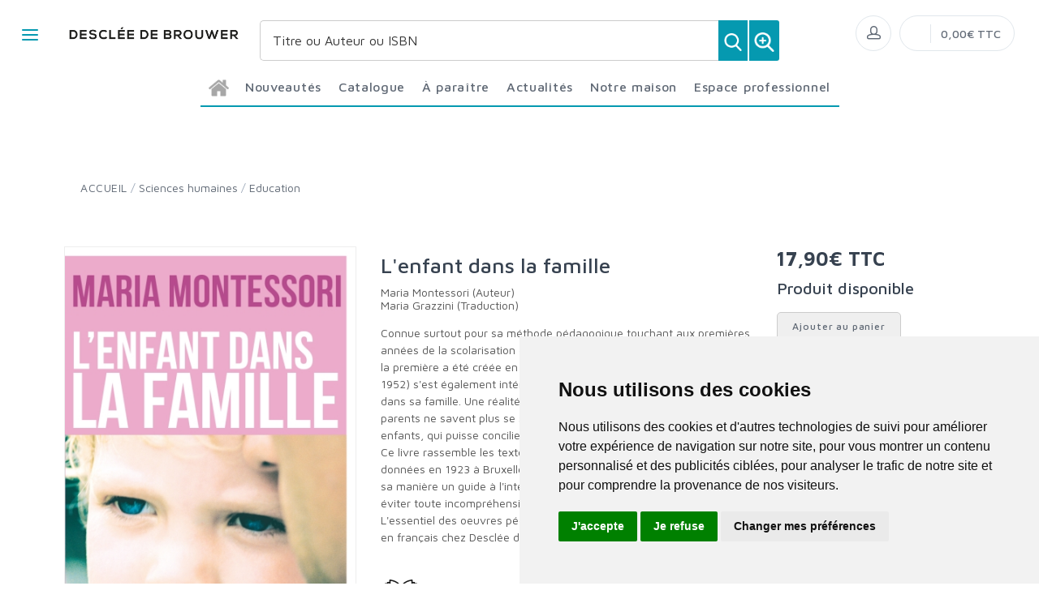

--- FILE ---
content_type: text/html; charset=utf-8
request_url: https://www.editionsddb.fr/product/111211/l-enfant-dans-la-famille/
body_size: 143985
content:


<!DOCTYPE html>
<html lang="fr">
<head>
  <noscript>
    <meta http-equiv="refresh" content="0; url=https://www.editionsddb.fr/noscript.html">
  </noscript>
  <meta http-equiv="Content-Type" content="text/html; charset=UTF-8">
  <link attr-read-cache='.cache/editionsddb-fr-head-seo-product-111211-l-enfant-dans-la-famille.html.cache'><title>L'enfant dans la famille - Éditions Desclée de Brouwer</title><meta name="description" content="Un livre de Maria Montessori pour guider parents et éducateurs dans les premières relations de l'enfant dans sa famille"><meta name="author" content="Groupe Elidia"><link rel="canonical" href=""/><meta property="og:locale" content="fr_FR"/><meta property="og:type" content="website"/><meta property="og:title" content="L'enfant dans la famille - Éditions Desclée de Brouwer"/><meta property="og:description" content="Un livre de Maria Montessori pour guider parents et éducateurs dans les premières relations de l'enfant dans sa famille"/><meta property="og:image" content="[data-uri]"><meta property="og:image:type" content="image/jpg" /><meta property="og:image:alt" content="L'enfant dans la famille - Éditions Desclée de Brouwer" /><meta property="og:site_name" content="editionsddb.fr"/>  <meta name="viewport" content="width=device-width, initial-scale=1.0, maximum-scale=1.0, user-scalable=no">
  <!-- Favicon and Apple Icons-->
  <link rel="icon" type="image/x-icon" href="https://www.editionsddb.fr/themes/editionsddb.fr/favicon.ico">
  <link rel="icon" type="image/png" href="https://www.editionsddb.fr/themes/editionsddb.fr/favicon.png">
  <link rel="apple-touch-icon" href="https://www.editionsddb.fr/themes/editionsddb.fr/touch-icon-iphone.png">
  <link rel="apple-touch-icon" sizes="152x152" href="https://www.editionsddb.fr/themes/editionsddb.fr/touch-icon-ipad.png">
  <link rel="apple-touch-icon" sizes="180x180" href="https://www.editionsddb.fr/themes/editionsddb.fr/touch-icon-iphone-retina.png">
  <link rel="apple-touch-icon" sizes="167x167" href="https://www.editionsddb.fr/themes/editionsddb.fr/touch-icon-ipad-retina.png">
  <!-- Vendor Styles including: Bootstrap, Font Icons, Plugins, etc.-->
  <link rel="stylesheet" media="screen" href="https://www.editionsddb.fr/css/vendor.min.css">
  <!-- Main Template Styles-->
  <link id="mainStyles" rel="stylesheet" media="screen" href="https://www.editionsddb.fr/css/styles.css?20260118145721">
  <link id="custom" rel="stylesheet" media="screen" href="https://www.editionsddb.fr/themes/customEditions.css?20260118145721">
  <link id="custom" rel="stylesheet" media="screen" href="https://www.editionsddb.fr/themes/editionsddb.fr/custom.css?20260118145721">
  <!-- Modernizr-->
  <script src="https://www.editionsddb.fr/js/modernizr.min.js"></script>
  <!-- Cookie Consent by TermsFeed Privacy Generator https://www.TermsFeed.com -->
<script type="text/javascript" src="https://www.termsfeed.com/public/cookie-consent/4.0.0/cookie-consent.js" charset="UTF-8"></script>
<script type="text/javascript" charset="UTF-8">
document.addEventListener('DOMContentLoaded', function () {
cookieconsent.run({"notice_banner_type":"simple","consent_type":"express","palette":"light","language":"fr","page_load_consent_levels":["strictly-necessary"],"notice_banner_reject_button_hide":false,"preferences_center_close_button_hide":false,"page_refresh_confirmation_buttons":false,"website_name":"editionsddb.fr","open_preferences_center_selector":"#open_preferences_center"});
});
</script>










<!-- Google tag (gtag.js) -->
<script async src="https://www.googletagmanager.com/gtag/js?id=G-XV7BZ3X4HR"></script>
<script>
  window.dataLayer = window.dataLayer || [];
  function gtag(){dataLayer.push(arguments);}
  gtag('js', new Date());

  gtag('config', 'G-XV7BZ3X4HR');
</script>















<noscript>ePrivacy and GPDR Cookie Consent management by <a href="https://www.TermsFeed.com/" rel="nofollow">TermsFeed Privacy Generator</a></noscript>
<!-- End Cookie Consent by TermsFeed Privacy Generator https://www.TermsFeed.com --></head><body>
  <link attr-read-cache='.cache/editionsddb-fr-loader.html.cache'><div class="AppLoaderOff" id="AppLoader"><img class="AppLoaderImg" src="https://www.editionsddb.fr/img/loading.gif"></div>  <link attr-read-cache='.cache/editionsddb-fr-sidebar-left-menu-categories.html.cache'><div class="offcanvas-container" id="shop-categories"> <nav class="offcanvas-menu"> <ul class="menu"> <li class="has-children"><span><a href="https://www.editionsddb.fr/categorie/0012/nouveautes/" class="getLoad">Nouveautés</a></span></li> <li class="has-children"><span><a href="https://www.editionsddb.fr/categorie/0011/a-paraitre/" class="getLoad">À paraître</a></span></li> <li class="has-children"><span><a href="https://www.editionsddb.fr/actualites/" class="getLoad">Actualités</a></span></li><div class="offcanvas-header bkgd_siteColor"> <h5 style="color: #fff;">Catalogue</h5></div><li class="has-children"><span><a href="https://www.editionsddb.fr/categorie/47/essais-documents/">Essais-Documents</a><span class="sub-menu-toggle"></span></span><ul class="offcanvas-submenu"><li><a href="https://www.editionsddb.fr/categorie/50/actualite/" class="getLoad">Actualité</a></li><li><a href="https://www.editionsddb.fr/categorie/51/essai/" class="getLoad">Essai</a></li><li><a href="https://www.editionsddb.fr/categorie/52/temoignages/" class="getLoad">Témoignages</a></li></ul></li><li class="has-children"><span><a href="https://www.editionsddb.fr/categorie/53/sciences-humaines/">Sciences humaines</a><span class="sub-menu-toggle"></span></span><ul class="offcanvas-submenu"><li><a href="https://www.editionsddb.fr/categorie/55/economie/" class="getLoad">Economie</a></li><li><a href="https://www.editionsddb.fr/categorie/62/education/" class="getLoad">Education</a></li><li><a href="https://www.editionsddb.fr/categorie/54/histoire/" class="getLoad">Histoire</a></li><li><a href="https://www.editionsddb.fr/categorie/56/philosophie/" class="getLoad">Philosophie</a></li><li><a href="https://www.editionsddb.fr/categorie/58/psychologie---psychanalyse/" class="getLoad">Psychologie - Psychanalyse</a></li><li><a href="https://www.editionsddb.fr/categorie/59/religions-et-spiritualite/" class="getLoad">Religions et spiritualité</a></li><li><a href="https://www.editionsddb.fr/categorie/60/sociologie/" class="getLoad">Sociologie</a></li><li><a href="https://www.editionsddb.fr/categorie/198/solidarite-et-societe/" class="getLoad">Solidarité et Société</a></li><li><a href="https://www.editionsddb.fr/categorie/61/theologie-chretienne/" class="getLoad">Théologie Chrétienne</a></li></ul></li><li class="has-children"><span><a href="https://www.editionsddb.fr/categorie/63/beaux-livres/">Beaux livres</a><span class="sub-menu-toggle"></span></span><ul class="offcanvas-submenu"><li><a href="https://www.editionsddb.fr/categorie/82/divers/" class="getLoad">Divers</a></li><li><a href="https://www.editionsddb.fr/categorie/81/zodiaque/" class="getLoad">Zodiaque</a></li></ul></li><li class="has-children"><span><a href="https://www.editionsddb.fr/categorie/64/autres-collections/">Autres collections</a><span class="sub-menu-toggle"></span></span><ul class="offcanvas-submenu"><li><a href="https://www.editionsddb.fr/categorie/67/arts-et-esthetique/" class="getLoad">Arts et esthétique</a></li><li><a href="https://www.editionsddb.fr/categorie/70/bibles-et-vangiles/" class="getLoad">Bibles et Évangiles</a></li><li><a href="https://www.editionsddb.fr/categorie/68/bibliotheque-europeenne/" class="getLoad">Bibliothèque Européenne</a></li><li><a href="https://www.editionsddb.fr/categorie/69/carnets-ddb/" class="getLoad">Carnets DDB</a></li><li><a href="https://www.editionsddb.fr/categorie/66/christus/" class="getLoad">Christus</a></li><li><a href="https://www.editionsddb.fr/categorie/71/dictionnaires/" class="getLoad">Dictionnaires</a></li><li><a href="https://www.editionsddb.fr/categorie/65/litterature-ouverte/" class="getLoad">Littérature ouverte</a></li><li><a href="https://www.editionsddb.fr/categorie/72/petites-vies/" class="getLoad">Petites Vies</a></li><li><a href="https://www.editionsddb.fr/categorie/73/textes-et-voix/" class="getLoad">Textes et Voix</a></li></ul></li><li class="has-children"><span><a href="https://www.editionsddb.fr/categorie/74/poche/">Poche</a><span class="sub-menu-toggle"></span></span><ul class="offcanvas-submenu"><li><a href="https://www.editionsddb.fr/categorie/293/philosophie-et-societe/" class="getLoad">Philosophie et société</a></li><li><a href="https://www.editionsddb.fr/categorie/295/psychologie-et-education/" class="getLoad">Psychologie et éducation</a></li><li><a href="https://www.editionsddb.fr/categorie/296/sagesse-et-spiritualites/" class="getLoad">Sagesse et spiritualités</a></li></ul></li><div class="offcanvas-header bkgd_siteColor notre-maison"> <h5 style="color: #fff;">Notre maison</h5></div> <li class="has-children"><span><a href="https://www.editionsddb.fr/pages/52/qui-sommes-nous/" class="getLoad">Qui sommes nous</a></span></li> <li class="has-children"><span><a href="https://www.editionsddb.fr/auteurs/" class="getLoad">Nos auteurs</a></span></li> <li class="has-children"><span><a href="https://www.editionsddb.fr/pages/53/envoyer-un-manuscrit/" class="getLoad">Envoyer un manuscrit</a></span></li> <li class="has-children"><span><a href="https://www.editionsddb.fr/pages/74/nous-contacter/" class="getLoad">Nous contacter</a></span></li><div class="offcanvas-header bkgd_siteColor espace-professionnel"> <h5 style="color: #fff;">Espace professionnel</h5></div> <li class="has-children"><span><a href="https://www.editionsddb.fr/pages/70/libraires/" class="getLoad">Libraires</a></span></li> <li class="has-children"><span><a href="https://www.editionsddb.fr/pages/71/journalistes/" class="getLoad">Journalistes</a></span></li> <li class="has-children"><span><a href="https://www.editionsddb.fr/pages/72/droits-d-auteur/" class="getLoad">Droits d'auteur</a></span></li> <li class="has-children"><span><a href="https://www.editionsddb.fr/pages/55/foreign-rights/" class="getLoad">Foreign rights</a></span></li> </ul> </nav> </div>  <link attr-read-cache='.cache/editionsddb-fr-mobile-menu.html.cache'> <link attr-read-cache='.cache/editionsddb-fr-sidebar-left-menu-categories.html.cache'><div class="offcanvas-container" id="mobile-menu"> <nav class="offcanvas-menu"> <ul class="menu"> <li class="has-children"><span><a href="https://www.editionsddb.fr/categorie/0012/nouveautes/" class="getLoad">Nouveautés</a></span></li> <li class="has-children"><span><a href="https://www.editionsddb.fr/categorie/0011/a-paraitre/" class="getLoad">À paraître</a></span></li> <li class="has-children"><span><a href="https://www.editionsddb.fr/actualites/" class="getLoad">Actualités</a></span></li><div class="offcanvas-header bkgd_siteColor"> <h5 style="color: #fff;">Catalogue</h5></div><li class="has-children"><span><a href="https://www.editionsddb.fr/categorie/47/essais-documents/">Essais-Documents</a><span class="sub-menu-toggle"></span></span><ul class="offcanvas-submenu"><li><a href="https://www.editionsddb.fr/categorie/50/actualite/" class="getLoad">Actualité</a></li><li><a href="https://www.editionsddb.fr/categorie/51/essai/" class="getLoad">Essai</a></li><li><a href="https://www.editionsddb.fr/categorie/52/temoignages/" class="getLoad">Témoignages</a></li></ul></li><li class="has-children"><span><a href="https://www.editionsddb.fr/categorie/53/sciences-humaines/">Sciences humaines</a><span class="sub-menu-toggle"></span></span><ul class="offcanvas-submenu"><li><a href="https://www.editionsddb.fr/categorie/55/economie/" class="getLoad">Economie</a></li><li><a href="https://www.editionsddb.fr/categorie/62/education/" class="getLoad">Education</a></li><li><a href="https://www.editionsddb.fr/categorie/54/histoire/" class="getLoad">Histoire</a></li><li><a href="https://www.editionsddb.fr/categorie/56/philosophie/" class="getLoad">Philosophie</a></li><li><a href="https://www.editionsddb.fr/categorie/58/psychologie---psychanalyse/" class="getLoad">Psychologie - Psychanalyse</a></li><li><a href="https://www.editionsddb.fr/categorie/59/religions-et-spiritualite/" class="getLoad">Religions et spiritualité</a></li><li><a href="https://www.editionsddb.fr/categorie/60/sociologie/" class="getLoad">Sociologie</a></li><li><a href="https://www.editionsddb.fr/categorie/198/solidarite-et-societe/" class="getLoad">Solidarité et Société</a></li><li><a href="https://www.editionsddb.fr/categorie/61/theologie-chretienne/" class="getLoad">Théologie Chrétienne</a></li></ul></li><li class="has-children"><span><a href="https://www.editionsddb.fr/categorie/63/beaux-livres/">Beaux livres</a><span class="sub-menu-toggle"></span></span><ul class="offcanvas-submenu"><li><a href="https://www.editionsddb.fr/categorie/82/divers/" class="getLoad">Divers</a></li><li><a href="https://www.editionsddb.fr/categorie/81/zodiaque/" class="getLoad">Zodiaque</a></li></ul></li><li class="has-children"><span><a href="https://www.editionsddb.fr/categorie/64/autres-collections/">Autres collections</a><span class="sub-menu-toggle"></span></span><ul class="offcanvas-submenu"><li><a href="https://www.editionsddb.fr/categorie/67/arts-et-esthetique/" class="getLoad">Arts et esthétique</a></li><li><a href="https://www.editionsddb.fr/categorie/70/bibles-et-vangiles/" class="getLoad">Bibles et Évangiles</a></li><li><a href="https://www.editionsddb.fr/categorie/68/bibliotheque-europeenne/" class="getLoad">Bibliothèque Européenne</a></li><li><a href="https://www.editionsddb.fr/categorie/69/carnets-ddb/" class="getLoad">Carnets DDB</a></li><li><a href="https://www.editionsddb.fr/categorie/66/christus/" class="getLoad">Christus</a></li><li><a href="https://www.editionsddb.fr/categorie/71/dictionnaires/" class="getLoad">Dictionnaires</a></li><li><a href="https://www.editionsddb.fr/categorie/65/litterature-ouverte/" class="getLoad">Littérature ouverte</a></li><li><a href="https://www.editionsddb.fr/categorie/72/petites-vies/" class="getLoad">Petites Vies</a></li><li><a href="https://www.editionsddb.fr/categorie/73/textes-et-voix/" class="getLoad">Textes et Voix</a></li></ul></li><li class="has-children"><span><a href="https://www.editionsddb.fr/categorie/74/poche/">Poche</a><span class="sub-menu-toggle"></span></span><ul class="offcanvas-submenu"><li><a href="https://www.editionsddb.fr/categorie/293/philosophie-et-societe/" class="getLoad">Philosophie et société</a></li><li><a href="https://www.editionsddb.fr/categorie/295/psychologie-et-education/" class="getLoad">Psychologie et éducation</a></li><li><a href="https://www.editionsddb.fr/categorie/296/sagesse-et-spiritualites/" class="getLoad">Sagesse et spiritualités</a></li></ul></li><div class="offcanvas-header bkgd_siteColor notre-maison"> <h5 style="color: #fff;">Notre maison</h5></div> <li class="has-children"><span><a href="https://www.editionsddb.fr/pages/52/qui-sommes-nous/" class="getLoad">Qui sommes nous</a></span></li> <li class="has-children"><span><a href="https://www.editionsddb.fr/auteurs/" class="getLoad">Nos auteurs</a></span></li> <li class="has-children"><span><a href="https://www.editionsddb.fr/pages/53/envoyer-un-manuscrit/" class="getLoad">Envoyer un manuscrit</a></span></li> <li class="has-children"><span><a href="https://www.editionsddb.fr/pages/74/nous-contacter/" class="getLoad">Nous contacter</a></span></li><div class="offcanvas-header bkgd_siteColor espace-professionnel"> <h5 style="color: #fff;">Espace professionnel</h5></div> <li class="has-children"><span><a href="https://www.editionsddb.fr/pages/70/libraires/" class="getLoad">Libraires</a></span></li> <li class="has-children"><span><a href="https://www.editionsddb.fr/pages/71/journalistes/" class="getLoad">Journalistes</a></span></li> <li class="has-children"><span><a href="https://www.editionsddb.fr/pages/72/droits-d-auteur/" class="getLoad">Droits d'auteur</a></span></li> <li class="has-children"><span><a href="https://www.editionsddb.fr/pages/55/foreign-rights/" class="getLoad">Foreign rights</a></span></li> </ul> </nav> </div>   <!-- Topbar-->
<div class="topbar" style="display: none;">
  <div class="topbar-column topbarLeft">
    <a class="" href="/cdn-cgi/l/email-protection#ea8485988f9a8693aa8f8e839e838584998e8e88c48c98">
      <i class="icon-mail"></i>&nbsp; <span class="__cf_email__" data-cfemail="c5abaab7a0b5a9bc85a0a1acb1acaaabb6a1a1a7eba3b7">[email&#160;protected]</span>    </a>
    <span style="color: #fff;" class="pipe_separator">|</span>
    <a class="" href="tel:">
      <img style="width: 15px;" src="https://www.editionsartege.fr/img/icons/phone.png" alt="Téléphone">&nbsp;     </a>
    <span style="color: #fff;" class="pipe_separator">|</span>
        <a class="social-button sb-facebook shape-circle sb-dark" href="https://www.facebook.com/ddbdescleedebrouwer/" target="_blank">
      <i class="socicon-facebook"></i>
    </a>
            <a class="social-button sb-instagram shape-none sb-dark" href="https://www.instagram.com/descleedebrouwer/" target="_blank">
      <i class="socicon-instagram"></i>
    </a>
            <a class="social-button sb-twitter shape-none sb-dark" href="https://twitter.com/ddbeditions" target="_blank">
      <i class="socicon-twitter"></i>
    </a>
      </div>

<div class="topbar-column topbarRight">
<a class="getLoad" href="https://www.editionsddb.fr/account-login/"><i class="icon-head"></i>&nbsp; Identifiez-vous</a><span style="color: #fff;" class="pipe_separator">|</span>
<a class="getLoad" href="https://www.editionsddb.fr/account-login/"><i class="icon-head"></i>&nbsp; Créez un compte</a>





  </div>
</div>  <!-- Navbar-->
<!-- Remove "navbar-sticky" class to make navigation bar scrollable with the page.-->

<header class="navbar navbar-sticky">

    <form class="site-search" method="get" action="https://www.editionsddb.fr/search/">
        <input type="text" name="q" id="q" minlength="4" placeholder="Titre ou Auteur ou ISBN">
        <img id="icon-cross" style="position:absolute;top: 30px;right: 15px;z-index: 12;width: 13px;" src="https://www.editionsartege.fr/img/icons/close.png" alt="Fermer" onclick="closeMenu()">
    </form>

     <form class="site-search2" method="get" action="https://www.editionsddb.fr/search/">
      <div class="searchBar-top">
         <div class="search">
            <input type="text" name="q" id="q" minlength="4" class="searchTerm" value="" placeholder="Titre ou Auteur ou ISBN">
            <button type="submit" class="searchButton">
              <img style="width: 25px;" src="https://www.editionsartege.fr/img/icons/search.png" alt="Recherche">
           </button>
            <button type="button" onclick="location.href='https://www.editionsddb.fr/search-plus/'" class="searchPlusButton">
              <img style="width: 25px;" src="https://www.editionsartege.fr/img/icons/zoom.png" alt="Recherche détaillée">
           </button>
         </div>
      </div>
    </form>


    <div class="site-branding">
        <div class="inner">
            <!-- Off-Canvas Toggle (#shop-categories)-->
            <a class="offcanvas-toggle cats-toggle" href="#shop-categories" data-toggle="offcanvas"></a>
            <!-- Off-Canvas Toggle (#mobile-menu)-->
            <a class="offcanvas-toggle menu-toggle" href="#mobile-menu" data-toggle="offcanvas"></a>
            <!-- Site Logo--><a class="site-logo" href="https://www.editionsddb.fr/"><img src="https://www.editionsddb.fr/themes/editionsddb.fr/default-logo.png" alt="Logo"></a>
        </div>
    </div>



    <link attr-read-cache='.cache/editionsddb-fr-navbar-main-menu-categories.html.cache'>  <nav class="site-menu"> <ul>  <li class="has-megamenu accueil"><a href="https://www.editionsddb.fr/"><img style="margin: 12px 0 0 0; width: 25px;" src="https://www.editionsartege.fr/img/icons/home.png" alt="accueil"></a></li><li class="has-megamenu"><a href="https://www.editionsddb.fr/categorie/0012/nouveautes/"><span>Nouveautés</span></a></li><li class="has-megamenu"><a href="#"><span style="cursor: context-menu">Catalogue</span></a><ul class="mega-menu row"><li class="largCAT_Menu"><h6><a href="https://www.editionsddb.fr/categorie/47/essais-documents/" class="getLoad"><span>Essais-Documents<span></a></h6><ul><li><a class="top-menu-cat-ellipsis getLoad" href="https://www.editionsddb.fr/categorie/50/actualite/">Actualité</a></li><li><a class="top-menu-cat-ellipsis getLoad" href="https://www.editionsddb.fr/categorie/51/essai/">Essai</a></li><li><a class="top-menu-cat-ellipsis getLoad" href="https://www.editionsddb.fr/categorie/52/temoignages/">Témoignages</a></li></ul></li><li class="largCAT_Menu"><h6><a href="https://www.editionsddb.fr/categorie/53/sciences-humaines/" class="getLoad"><span>Sciences humaines<span></a></h6><ul><li><a class="top-menu-cat-ellipsis getLoad" href="https://www.editionsddb.fr/categorie/55/economie/">Economie</a></li><li><a class="top-menu-cat-ellipsis getLoad" href="https://www.editionsddb.fr/categorie/62/education/">Education</a></li><li><a class="top-menu-cat-ellipsis getLoad" href="https://www.editionsddb.fr/categorie/54/histoire/">Histoire</a></li><li><a class="top-menu-cat-ellipsis getLoad" href="https://www.editionsddb.fr/categorie/56/philosophie/">Philosophie</a></li><li><a class="top-menu-cat-ellipsis getLoad" href="https://www.editionsddb.fr/categorie/58/psychologie---psychanalyse/">Psychologie - Psychanalyse</a></li><li><a class="top-menu-cat-ellipsis getLoad" href="https://www.editionsddb.fr/categorie/59/religions-et-spiritualite/">Religions et spiritualité</a></li><li><a class="top-menu-cat-ellipsis getLoad" href="https://www.editionsddb.fr/categorie/60/sociologie/">Sociologie</a></li><li><a class="top-menu-cat-ellipsis getLoad" href="https://www.editionsddb.fr/categorie/198/solidarite-et-societe/">Solidarité et Société</a></li><li><a class="top-menu-cat-ellipsis getLoad" href="https://www.editionsddb.fr/categorie/61/theologie-chretienne/">Théologie Chrétienne</a></li></ul></li><li class="largCAT_Menu"><h6><a href="https://www.editionsddb.fr/categorie/63/beaux-livres/" class="getLoad"><span>Beaux livres<span></a></h6><ul><li><a class="top-menu-cat-ellipsis getLoad" href="https://www.editionsddb.fr/categorie/82/divers/">Divers</a></li><li><a class="top-menu-cat-ellipsis getLoad" href="https://www.editionsddb.fr/categorie/81/zodiaque/">Zodiaque</a></li></ul></li><li class="largCAT_Menu"><h6><a href="https://www.editionsddb.fr/categorie/64/autres-collections/" class="getLoad"><span>Autres collections<span></a></h6><ul><li><a class="top-menu-cat-ellipsis getLoad" href="https://www.editionsddb.fr/categorie/67/arts-et-esthetique/">Arts et esthétique</a></li><li><a class="top-menu-cat-ellipsis getLoad" href="https://www.editionsddb.fr/categorie/70/bibles-et-vangiles/">Bibles et Évangiles</a></li><li><a class="top-menu-cat-ellipsis getLoad" href="https://www.editionsddb.fr/categorie/68/bibliotheque-europeenne/">Bibliothèque Européenne</a></li><li><a class="top-menu-cat-ellipsis getLoad" href="https://www.editionsddb.fr/categorie/69/carnets-ddb/">Carnets DDB</a></li><li><a class="top-menu-cat-ellipsis getLoad" href="https://www.editionsddb.fr/categorie/66/christus/">Christus</a></li><li><a class="top-menu-cat-ellipsis getLoad" href="https://www.editionsddb.fr/categorie/71/dictionnaires/">Dictionnaires</a></li><li><a class="top-menu-cat-ellipsis getLoad" href="https://www.editionsddb.fr/categorie/65/litterature-ouverte/">Littérature ouverte</a></li><li><a class="top-menu-cat-ellipsis getLoad" href="https://www.editionsddb.fr/categorie/72/petites-vies/">Petites Vies</a></li><li><a class="top-menu-cat-ellipsis getLoad" href="https://www.editionsddb.fr/categorie/73/textes-et-voix/">Textes et Voix</a></li></ul></li><li class="largCAT_Menu"><h6><a href="https://www.editionsddb.fr/categorie/74/poche/" class="getLoad"><span>Poche<span></a></h6><ul><li><a class="top-menu-cat-ellipsis getLoad" href="https://www.editionsddb.fr/categorie/293/philosophie-et-societe/">Philosophie et société</a></li><li><a class="top-menu-cat-ellipsis getLoad" href="https://www.editionsddb.fr/categorie/295/psychologie-et-education/">Psychologie et éducation</a></li><li><a class="top-menu-cat-ellipsis getLoad" href="https://www.editionsddb.fr/categorie/296/sagesse-et-spiritualites/">Sagesse et spiritualités</a></li></ul></li></ul></li><li class="has-megamenu"><a href="https://www.editionsddb.fr/categorie/0011/a-paraitre/"><span>À paraître</span></a></li><li class="has-megamenu"><a href="https://www.editionsddb.fr/actualites/" class="getLoad"><span>Actualités</span></a></li><li><a href="#"><span style="cursor: context-menu">Notre maison</span></a><ul class="sub-menu" style="width: 300px !important;"> <li><a href="https://www.editionsddb.fr/pages/52/qui-sommes-nous/" class="getLoad">Qui sommes-nous?</a></li> <li><a href="https://www.editionsddb.fr/auteurs/" class="getLoad">Nos auteurs</a></li> <li><a href="https://www.editionsddb.fr/pages/53/envoyer-un-manuscrit/" class="getLoad">Envoyer un manuscrit</a></li> <li><a href="https://www.editionsddb.fr/pages/74/nous-contacter/" class="getLoad">Nous contacter</a></li></ul></li><li><a href="#"><span style="cursor: context-menu">Espace professionnel</span></a><ul class="sub-menu" style="width: 300px !important;"> <li><a href="https://www.editionsddb.fr/pages/70/libraires/" class="getLoad">Libraires</a></li> <li><a href="https://www.editionsddb.fr/pages/71/journalistes/" class="getLoad">Journalistes</a></li> <li><a href="https://www.editionsddb.fr/pages/72/droits-d-auteur/" class="getLoad">Droits d'auteur</a></li> <li><a href="https://www.editionsddb.fr/pages/55/foreign-rights/" class="getLoad">Foreign Rights</a></li></ul></li></ul></nav>    <!-- Toolbar-->
    <div class="toolbar">
        <div class="inner">
            <div class="tools">
                <div class="search"><i class="icon-search"></i></div>
                
<div class="account"><a href="https://www.editionsddb.fr/account-login/"></a><i class="icon-head"></i>
  <ul class="toolbar-dropdown">
    <li><a href="https://www.editionsddb.fr/account-login/" class="getLoad">Identifiez-vous</a></li>
    <li class="sub-menu-separator"></li>
    <li><a href="https://www.editionsddb.fr/account-login/" class="getLoad">Créez un compte</a></li>
  </ul>
</div>

                
<div class="cart">
            <a href="https://www.editionsddb.fr/account-login/" class="getLoad"></a>
            <i></i>
    <span class="count"></span>
    <span class="subtotal">0,00€ TTC</span>
    <div class="toolbar-dropdown">


        <div class="toolbar-dropdown-group">
                            <div class="column">
                    <a class="btn btn-sm btn-block btn-secondary" href="https://www.editionsddb.fr/account-login/">Voir le panier</a>
                </div>
                                </div>
    </div>
</div>            </div>
        </div>
    </div>

<script data-cfasync="false" src="/cdn-cgi/scripts/5c5dd728/cloudflare-static/email-decode.min.js"></script><script type="text/javascript">
function closeMenu(){
  $(".site-search").removeClass("search-visible")
};
</script>

</header>
<section class="section-search">
    
</section>

  <div class="offcanvas-wrapper">
<link attr-read-cache='.cache/editionsddb-fr-product-111211-l-enfant-dans-la-famille.html.cache'> <div class="page-title"> <div class="container"> <div class="column"> <ul class="breadcrumbs"> <li class="text-uppercase"><a href="https://www.editionsddb.fr/">ACCUEIL</a></li> <li>/</li> <li> <a href="https://www.editionsddb.fr/categorie/53/sciences-humaines/" class="getLoad"> Sciences humaines </a> </li> <li>/</li> <li> <a href="https://www.editionsddb.fr/categorie/62/education/" class="getLoad"> Education </a> </li> </ul> <h1 class="text-uppercase d-none">Education</h1> </div> <div class="column"> <h1 style="text-align: right;"> <a href="https://www.editionsddb.fr/categorie/53/sciences-humaines/" class="getLoad btn-retour" style="margin-top: 0px;margin-bottom: 0px; font-size: 16px; color: #00627a; text-decoration: none;"> <i class="pe-7s-angle-left f-13"></i> <span>Retour</span> </a> </h1> </div> </div> </div>  <div class="container padding-bottom-3x mb-1"> <div class="row">  <div class="col-md-4 col-8 img_product"> <div class="product-gallery"> <div class="product-carousel owl-carousel gallery-wrapper"> <div class="gallery-item" data-hash="IMG0"><a class="MagicZoom" data-options="zoomMode: off" href="[data-uri]" data-size="800x600"> <img src="[data-uri]" class="product-img-gallery"></a></div> </div> <div class="row padding-top-1x mb-3"> <div class="col-sm-12"> <span>Date de parution :</span> <span style="font-weight: bold;"> 25.08.2016 </span><br/> <span>Nb. de pages :</span> <span style="font-weight: bold;">156</span><br/> <span>EAN :</span> <span style="font-weight: bold;">9782220083544</span> <br/><br/> <a href="https://www.editionsddb.fr/img/products/FIC121564.jpg" target="_blank" style="font-weight: bold;">Télécharger la couverture</a> </div> </div> </div> </div>  <div class="col-md-5"> <div class="product-title"> <h2 class="titre_page_produit"> L'enfant dans la famille </h2> <h3 class="soustitre"> </h3> <h4 class="auteur"> <a href="https://www.editionsddb.fr/auteurs/52469/maria-montessori-auteur/">Maria Montessori (Auteur)</a><br> <a href="https://www.editionsddb.fr/auteurs/18434/maria-grazzini-traduction/">Maria Grazzini (Traduction)</a><br> </h4> </div> <p> <div>Connue surtout pour sa méthode pédagogique touchant aux premières années de la scolarisation – à travers les « Maisons des enfants » dont la première a été créée en 1907 à Rome –, Maria Montessori (1870-1952) s'est également intéressée aux premières relations de l'enfant dans sa famille. Une réalité très sensible aujourd'hui où bon nombre de parents ne savent plus se situer dans une juste relation avec leurs enfants, qui puisse concilier respect et autorité.</div><div>Ce livre rassemble les textes inédits d'une série de conférences données en 1923 à Bruxelles sur ce thème. Maria Montessori propose à sa manière un guide à l'intention des parents et éducateurs, pour éviter toute incompréhension ou tentation d'autoritarisme.</div><div>L'essentiel des oeuvres pédagogiques de Maria Montessori est publié en français chez Desclée de Brouwer.</div> <br/><br/> <div class="feuilleter"> <a style="font-weight: bold; text-decoration: none; font-size: 20px;" href="http://liseuse-hachette.fr/extrait/9782220085050?utm=librairie-numerique" target="_blank"> <img style="width: 40px; margin: 0 8px 0 5px;" src="https://www.editionsddb.fr/img/catalogues/feuilleter.jpg" alt="feuilleter"> <span style="border-bottom: 2px solid #565656;">Feuilleter un extrait</a></span><br> </div> <br/><br/> </p> <p></p> <p> </p> <p> </p> </div>  <div class="col-md-3"> <div id="ajax111211"> <div class="product-purchase"> <h4>Prix :</h4> <div class="price-display"> <span class="normal-price">17,90€ TTC</span> </div>  <div class="stock-info" style="margin-top: 15px;"> <p><strong>Disponibilité :</strong> </p> </div> </div> </div> <br/><hr><br/>   </div> </div><script>var mzOptions = { textExpandHint: "Cliquer pour agrandir", textBtnClose: "Fermer", zoomMode: "off", zoomOn: "click", expandCaption: false
};</script><div class="row padding-top-2x mb-3"><div class="col-lg-12"><div class="title_bottom_product_page siteColor">Nos partenaires libraires</div><div class="tab-content"><div class="tab-pane fade show active" id="description" role="tabpanel"><div class="row"><div class="col-lg-2 col-4"><a href="https://www.chez-mon-libraire.fr/listeliv.php?base=paper&mots_recherche=9782220083544" target="_blank"><img class="img_partenaires" src="https://cdn.11.elidia.eu/medias/2021042120211142-455190592608040ae2b74a6.14557096-lienpartenaire26.png/400/400/"></a></div><div class="col-lg-2 col-4"><a href="https://www.cultura.com/search/results?search_query=9782220083544" alt="Cultura" target="_blank"><img class="img_partenaires" src="https://cdn.11.elidia.eu/medias/2021042120210812-178487031660803fdc636956.70835151-lienpartenaire10.png/400/400/"></a></div><div class="col-lg-2 col-4"><a href="https://www.decitre.fr/rechercher/result?q=9782220083544" alt="Decitre" target="_blank"><img class="img_partenaires" src="https://cdn.11.elidia.eu/medias/2021042120210837-78329189260803ff559c917.83776210-lienpartenaire12.png/400/400/"></a></div><div class="col-lg-2 col-4"><a href="https://fr-fr.facebook.com/Enfantjesus.fr/" alt="Enfant-Jésus – Toulon " target="_blank"><img class="img_partenaires" src="https://cdn.11.elidia.eu/medias/2022033020225400-57876198462440c98178dc4.35003250-logo-ej.jpg/400/400/"></a></div><div class="col-lg-2 col-4"><a href="https://www.furet.com/rechercher/result?q=9782220083544" target="_blank"><img class="img_partenaires" src="https://cdn.11.elidia.eu/medias/2021042120210826-188468262360803fea655849.58403452-lienpartenaire11.png/400/400/"></a></div><div class="col-lg-2 col-4"><a href="https://www.lalibrairie.com/" alt="La librairie" target="_blank"><img class="img_partenaires" src="https://cdn.11.elidia.eu/medias/2021042120211104-50920106760804088d94148.39919370-lienpartenaire22.png/400/400/"></a></div><div class="col-lg-2 col-4"><a href="https://www.libraires-ensemble.com/recherche/?q=9782220083544" alt="Les libraires ensemble" target="_blank"><img class="img_partenaires" src="https://cdn.11.elidia.eu/medias/2021042120211122-11730576456080409a991da5.52587652-lienpartenaire24.png/400/400/"></a></div><div class="col-lg-2 col-4"><a href="https://www.leslibraires.fr/recherche/?q=9782220083544" alt="leslibraires.fr" target="_blank"><img class="img_partenaires" src="https://cdn.11.elidia.eu/medias/2021042120210900-10976297006080400c67bec1.58113474-lienpartenaire14.png/400/400/"></a></div><div class="col-lg-2 col-4"><a href="https://www.librairesanice.fr/listeliv.php?base=paper&mots_recherche=9782220083544" alt="Libraire(s) à Nice" target="_blank"><img class="img_partenaires" src="https://cdn.11.elidia.eu/medias/2021042120211255-1580771510608040f7733d66.58602567-lienpartenaire31.png/400/400/"></a></div><div class="col-lg-2 col-4"><a href="https://hop.librairesdusud.com/listeliv.php?base=allbooks&mots_recherche=9782220083544" alt="Libraires du Sud" target="_blank"><img class="img_partenaires" src="https://cdn.11.elidia.eu/medias/2021042120211306-466771253608041028c5281.92475046-lienpartenaire32.png/400/400/"></a></div><div class="col-lg-2 col-4"><a href="https://www.armitiere.com/recherche/?q=9782220083544" alt="Librairie L'Armitière" target="_blank"><img class="img_partenaires" src="https://cdn.11.elidia.eu/medias/2021042120211045-7155693196080407571f0c4.76547750-lienpartenaire20.png/400/400/"></a></div><div class="col-lg-2 col-4"><a href="https://www.librairies93.fr/listeliv.php?base=paper&mots_recherche=9782220083544" alt="Librairies 93" target="_blank"><img class="img_partenaires" src="https://cdn.11.elidia.eu/medias/2021042120211327-98822136860804117b47ff4.31097001-lienpartenaire34.png/400/400/"></a></div><div class="col-lg-2 col-4"><a href="https://leslibrairesdenhaut.com/" alt="Librairies indépendantes des Hauts-de-France" target="_blank"><img class="img_partenaires" src="https://cdn.11.elidia.eu/medias/2021042120211150-1378351837608040b6e14a13.46592455-lienpartenaire27.png/400/400/"></a></div><div class="col-lg-2 col-4"><a href="https://www.librairies-nouvelleaquitaine.com/listeliv.php?base=paper&mots_recherche=9782220083544" alt="Librairies indépendantes en Nouvelle-Aquitaine" target="_blank"><img class="img_partenaires" src="https://cdn.11.elidia.eu/medias/2021042120211133-1244707043608040a5890c27.17961553-lienpartenaire25.png/400/400/"></a></div><div class="col-lg-2 col-4"><a href="https://www.librairies-alip.fr/listeliv.php?base=allbooks&mots_recherche=9782220083544" alt="Librairies indépendantes Pays-de-la-Loire" target="_blank"><img class="img_partenaires" src="https://cdn.11.elidia.eu/medias/2021042120211208-1172104511608040c878e914.19583582-lienpartenaire28.png/400/400/"></a></div><div class="col-lg-2 col-4"><a href="https://www.librest.com/" alt="Librest" target="_blank"><img class="img_partenaires" src="https://cdn.11.elidia.eu/medias/2021042120211243-1705274413608040eb4a7bb5.60830690-lienpartenaire30.png/400/400/"></a></div><div class="col-lg-2 col-4"><a href="https://www.mollat.com/recherche?requete=9782220083544" alt="Mollat" target="_blank"><img class="img_partenaires" src="https://cdn.11.elidia.eu/medias/2021042120210744-21895822060803fc00422d7.12826480-lienpartenaire8.png/400/400/"></a></div><div class="col-lg-2 col-4"><a href="https://www.parislibrairies.fr/listeliv.php?base=paper&mots_recherche=9782220083544" alt="Paris Librairies" target="_blank"><img class="img_partenaires" src="https://cdn.11.elidia.eu/medias/2021042120211228-1607617007608040dc226702.87588351-lienpartenaire29.png/400/400/"></a></div><div class="col-lg-2 col-4"><a href="https://www.placedeslibraires.fr/listeliv.php?base=allbooks&mots_recherche=9782220083544" alt="Place des Libraires" target="_blank"><img class="img_partenaires" src="https://cdn.11.elidia.eu/medias/2021042120211055-14694872066080407f84e516.08416442-lienpartenaire21.png/400/400/"></a></div><div class="col-lg-2 col-4"><a href="https://www.laprocure.com/" alt="Procure" target="_blank"><img class="img_partenaires" src="https://cdn.11.elidia.eu/medias/2021042120210639-90391930560803f7fc16713.10744776-lienpartenaire4.png/400/400/"></a></div><div class="col-lg-2 col-4"><a href="https://www.laprocurepoitiers.com/" alt="Procure – Poitiers" target="_blank"><img class="img_partenaires" src="https://cdn.11.elidia.eu/medias/2022040620225621-72375194624d9c0567d767.60274949-2022-03-23-16-18-19.jpg/400/400/"></a></div><div class="col-lg-2 col-4"><a href="https://www.sauramps.com/search?search=%7B%22query%22%3A%229782220083544%22,%22searchId%22%3Anull%7D" alt="Sauramps" target="_blank"><img class="img_partenaires" src="https://cdn.11.elidia.eu/medias/2021042120210757-159513265760803fcd6c02d5.76626351-lienpartenaire9.png/400/400/"></a></div><div class="col-lg-2 col-4"><a href="https://www.librairiesiloelarochesuryon.fr/" alt="Siloë – La Roche sur Yon " target="_blank"><img class="img_partenaires" src="https://cdn.11.elidia.eu/medias/2021060220213423-179328436560b7a4ff8a1113.26815749-lienpartenaire41.png/400/400/"></a></div><div class="col-lg-2 col-4"><a href="https://siloe-nantes.fr/" alt="Siloë - Nantes " target="_blank"><img class="img_partenaires" src="https://cdn.11.elidia.eu/medias/2022031020222841-17081939826229c4c9c24fa2.50918615-2022030920222204-812245662622863acee7ee6-09420803-siloe-nante.jpg/400/400/"></a></div><div class="col-lg-2 col-4"><a href="https://www.uopc.be/" alt="uopc" target="_blank"><img class="img_partenaires" src="https://cdn.11.elidia.eu/medias/2021042120210931-11599524886080402bef1fa3.55878275-lienpartenaire17.png/400/400/"></a></div></div></div></div></div></div><div class="row padding-top-2x mb-3"><div class="col-lg-12"><div class="title_bottom_product_page siteColor">Acheter en ligne</div><div class="tab-content"><div class="tab-pane fade show active" id="description" role="tabpanel"><div class="row"><div class="col-lg-6 col-6"><a href="https://www.amazon.fr/s?k=9782220083544" alt="Amazon" target="_blank"><img class="img_partenaires" src="https://cdn.11.elidia.eu/medias/2021042120215135-62112224360803bf762ce58.70045888-lienpartenaire2.png/400/400/"></a></div><div class="col-lg-6 col-6"><a href="https://www.fnac.com/SearchResult/ResultList.aspx?Search=9782220083544" alt="Fnac" target="_blank"><img class="img_partenaires" src="https://cdn.11.elidia.eu/medias/2021042120210559-143695455260803f573d4bd9.92327244-lienpartenaire3.png/400/400/"></a></div></div></div></div></div></div></div><div class="row padding-top-2x mb-3"><div class="col-lg-12"><div class="title_bottom_product_page siteColor DDB-dnone">Ils en parlent</div><div class="tab-content DDB-dnone"><div class="tab-pane fade show active" id="description" role="tabpanel"><div class="row"><div class="col-12 recensions"><span class="recensions_media">GRANDIR AUTREMENT</span> <span class="recensionsDate">1 septembre 2018</span><p class="recensionsExtrait"><p></div><div class="col-12 recensions"><span class="recensions_media">GRANDIR AUTREMENT</span> <span class="recensionsDate">NOV/DEC 16</span><p class="recensionsExtrait"><p></div></div></div></div></div></div><script>document.querySelectorAll('strong > div.col-md-3').forEach(div => { const strong = div.parentNode; strong.parentNode.insertBefore(div, strong.nextSibling);
});</script> </div> <footer class="site-footer"> <div class="container"> <div class="row"> <div class="col-lg-4 col-md-6">  <section class="widget widget-links widget-light-skin footer_informations"> <h3 class="widget-title">Informations</h3> <ul> <li><a href="https://www.editionsddb.fr/pages/87/conditions-generales-de-vente/" class="getLoad">Conditions générales de ventes</a></li> <li><a href="https://www.editionsddb.fr/pages/88/mentions-legales/" class="getLoad">Mentions légales</a></li> </ul> </section> </div> <div class="col-lg-4 col-md-6">  <section class="widget widget-links widget-light-skin footer_notre-maison"> <h3 class="widget-title">Notre maison</h3> <ul> <li><a href="https://www.editionsddb.fr/pages/52/qui-sommes-nous/" class="getLoad">Qui sommes nous</a></li> <li><a href="https://www.editionsddb.fr/auteurs/" class="getLoad">Nos auteurs</a></li> <li><a href="https://www.editionsddb.fr/pages/74/nous-contacter/" class="getLoad">Contactez-nous</a></li> </ul> <div class="social_icons" style="margin:10px 0 0 0; text-align: left; display: flex;"> <a class="" target="_blank" href="https://www.facebook.com/ddbdescleedebrouwer/"> <img style="width: auto;" src="https://www.editionsddb.fr/img/logo/facebook_small.png" alt="page facebook"> </a> <a class="" target="_blank" href="https://twitter.com/ddbeditions"> <img style="width: auto;" src="https://www.editionsddb.fr/img/logo/twitter_small.png" alt="page twitter"> </a> <a class="" target="_blank" href="https://www.instagram.com/ddbdescleedebrouwer/"> <img style="width: auto;" src="https://www.editionsddb.fr/img/logo/instagram_small.png" alt="page instagram"> </a> </div> </section> </div> <div class="col-lg-4 col-md-6">  <section class="widget widget-links widget-light-skin footer_espace-professionnel"> <h3 class="widget-title">Espace professionnel</h3> <ul> <li><a href="https://www.editionsddb.fr/pages/70/libraires/" class="getLoad libraires">Libraires</a></li> <li><a href="https://www.editionsddb.fr/" class="getLoad bibliotheques">Bibliothèques</a></li> <li><a href="https://www.editionsddb.fr/pages/71/journalistes/" class="getLoad journalistes">Journalistes</a></li> <li><a href="https://www.editionsddb.fr/" class="getLoad salons_confs_prix">Salons,conférences & prix littéraires</a></li> <li><a href="https://www.editionsddb.fr/pages/72/droits-d-auteur/" class="getLoad droitsAuteurs">Droits d'auteur</a></li> <li><a href="https://www.editionsddb.fr/pages/55/foreign-rights/" class="getLoad FRights">Foreign Rights</a></li> </ul> </section> </div> </div> <div class="widget-title"></div> <div class="row">  <div class="col-md-5 padding-bottom-1x margin0auto"> <div class="margin-top-1x hidden-md-up"></div> <div class="subscribe-form"> <div class="clearfix"> <form id="form-newsletter-form"> <div class="alert alert-success alert-dismissible form-newsletter-alert fade show text-center margin-bottom-1x d-none"> Vous êtes désormais inscrit à notre newsletter. </div> <div class="input-group input-light"> <input class="form-control" type="email" name="email" placeholder="Votre adresse e-mail"> <span class="input-group-addon"> <i class="icon-mail"></i> </span> </div> <input type="hidden" name="action" value="form-newsletter-add"> <button class="btn btn-primary" id="form-newsletter-btn" type="submit"> <i class="siteColor icon-check"></i> </button> </form> </div> <p style="color: #000;font-size: 14px;margin-bottom: 5px;"> Abonnez-vous à notre Newsletter pour recevoir nos nouvelles offres,<br/>les dernières nouvelles, des informations sur les ventes et les promotions. </p> <p style="color: #000;font-size: 11px;"> Votre adresse e-mail sera uniquement utilisée pour vous envoyer des informations sur les actualités relatives au groupe Elidia.
Vous pouvez vous désinscrire à tout moment. Pour plus d’informations, cliquez ici <a href="https://www.editionsddb.fr/pages/88/mentions-legales/" style="color: #000;" target="_blank">Retrouvez ici notre politique de protection de vos données personnelles</a>. </p> </div> </div> </div>  <p class="footer-copyright"> © 2026&nbsp;Tous droits réservés. <a href="https://www.elidia.fr/" target="_blank">Groupe Elidia</a>. </p> </div></footer></div>
 
<div id="#ctrl-container-cf"></div>
<script src="https://challenges.cloudflare.com/turnstile/v0/api.js?onload=onloadTurnstileCallback" defer></script>
<script>
window.onloadTurnstileCallback = function () {
    turnstile.render('#ctrl-container-cf', {
        sitekey: '0x4AAAAAAAKfipbLvVONPvNE',
        callback: function(token) {
            console.log(`Challenge Success ${token}`);
            $("#ctrl-container-cf-btn").removeClass("d-none");
        },
    });
};
</script>


<a href="#" id="open_preferences_center" class="d-none">Change your cookie preferences</a>
<a class="scroll-to-top-btn" href="#"><i class="icon-arrow-up"></i></a>
<div class="site-backdrop"></div>

    <div class="pswp" tabindex="-1" role="dialog" aria-hidden="true">
      <div class="pswp__bg"></div>
      <div class="pswp__scroll-wrap">
        <div class="pswp__container">
          <div class="pswp__item"></div>
          <div class="pswp__item"></div>
          <div class="pswp__item"></div>
        </div>
        <div class="pswp__ui pswp__ui--hidden">
          <div class="pswp__top-bar">
            <div class="pswp__counter"></div>
            <button class="pswp__button pswp__button--close" title="Close (Esc)"></button>
            <button class="pswp__button pswp__button--share" title="Share"></button>
            <button class="pswp__button pswp__button--fs" title="Toggle fullscreen"></button>
            <button class="pswp__button pswp__button--zoom" title="Zoom in/out"></button>
            <div class="pswp__preloader">
              <div class="pswp__preloader__icn">
                <div class="pswp__preloader__cut">
                  <div class="pswp__preloader__donut"></div>
                </div>
              </div>
            </div>
          </div>
          <div class="pswp__share-modal pswp__share-modal--hidden pswp__single-tap">
            <div class="pswp__share-tooltip"></div>
          </div>
          <button class="pswp__button pswp__button--arrow--left" title="Previous (arrow left)"></button>
          <button class="pswp__button pswp__button--arrow--right" title="Next (arrow right)"></button>
          <div class="pswp__caption">
            <div class="pswp__caption__center"></div>
          </div>
        </div>
      </div>
    </div>

<div id="call"></div>
<script src="https://www.editionsddb.fr/js/vendor.min.js"></script>
<script src="https://www.editionsddb.fr/js/scripts.min.js"></script>
<script src="https://www.editionsddb.fr/script-js/?20260118145721"></script>



<script>
$(document).ready(function () {
  $("#ma").trigger("click");
});
</script>

<script>
$( document ).ready(function() {
    $("#desk-price-range-slider").click(function(){
        var filterslink = "?filters=&orderby=";
        var min = $('.desk_price_min').val();
        var max = $('.desk_price_max').val();
        location.href = filterslink+"&min="+min+"&max="+max;
    });
    $("#modal-price-range-slider").click(function(){
        var filterslink = "?filters=&orderby=";
        var min = $('.modal_price_min').val();
        var max = $('.modal_price_max').val();
        location.href = filterslink+"&min="+min+"&max="+max;
    });
        $(".wishitem").click(function(){ location.href = "https://www.editionsddb.fr/account-login/"; });             });
</script>
<script>

$('.laloupe-input').change(function() {
   $('.laloupeItem').addClass('d-none');
   if($("#laloupeInput17").prop("checked") == true) { $('.laloupeItem17').removeClass('d-none'); }
   if($("#laloupeInput18").prop("checked") == true) { $('.laloupeItem18').removeClass('d-none'); }
   if($("#laloupeInput19").prop("checked") == true) { $('.laloupeItem19').removeClass('d-none'); }
   if($("#laloupeInput20").prop("checked") == true) { $('.laloupeItem20').removeClass('d-none'); }

   if($("#laloupeInput17").prop("checked") == false && $("#laloupeInput18").prop("checked") == false && $("#laloupeInput19").prop("checked") == false && $("#laloupeInput20").prop("checked") == false ) {
    $('.laloupeItem').removeClass('d-none');
   }

   reorderNew();
});


function laloupeTaille(){
    var item17 = 0;
    var item18 = 0;
    var item19 = 0;
    var item20 = 0;
    $('.laloupeItem').each(function (index, value) {
        var taille = $("#"+this.id).attr("attr-tc");
        if (taille == 17) { item17 = (item17+1) }
        if (taille == 18) { item18 = (item18+1) }
        if (taille == 19) { item19 = (item19+1) }
        if (taille == 20) { item20 = (item20+1) }
    });
    $("#laloupeCount17").text(item17);
    $("#laloupeCount18").text(item18);
    $("#laloupeCount19").text(item19);
    $("#laloupeCount20").text(item20);
}

laloupeTaille();



function setCookie(cname, cvalue, exdays, type='prefix') {
  const d = new Date();
  d.setTime(d.getTime() + (exdays*24*60*60*1000));
  let expires = "expires="+ d.toUTCString();
  if(type == 'prefix'){
    document.cookie = "filters-111211-"+cname + "=" + cvalue + ";" + expires + ";path=/";
  }
  if(type == 'null'){
    document.cookie = cname + "=" + cvalue + ";" + expires + ";path=/";
  }
}

function getCookie(cname) {
  var name = "filters-111211-"+cname + "=";
  var ca = document.cookie.split(';');
  for(let i = 0; i < ca.length; i++) {
    var c = ca[i];
    while (c.charAt(0) == ' ') {
      c = c.substring(1);
    }
    if (c.indexOf(name) == 0) {
      return c.substring(name.length, c.length);
    }
  }
  return "";
}

  function updateCSSISO(){
    $(".isotope-grid").css("height", "");
    countVisibleProduct();
  }

  function reorderpriceAsc(){
    $('.grid-item').removeAttr('style');
    $('.grid-item').each(function(index, value) {
      var LIV_N_ID = this.id;
      var ORDER = $("#"+LIV_N_ID).attr('price');
      $("#"+LIV_N_ID).attr("style", "order:"+ORDER);
    });   
    updateCSSISO();
  }


  function reorderpriceDesc(){
    $('.grid-item').removeAttr('style');
    $('.grid-item').each(function(index, value) {
      var LIV_N_ID = this.id;
      var ORDER = $("#"+LIV_N_ID).attr('price');
      $("#"+LIV_N_ID).attr("style", "order:-"+ORDER);
    });   
    updateCSSISO();
  }

  function reorderNew(){
    $('.grid-item').removeAttr('style');
    $('.grid-item').each(function(index, value) {
      var LIV_N_ID = this.id;
      $("#"+LIV_N_ID).attr("style", "order:-"+LIV_N_ID);
    });   
    updateCSSISO();
  }

function reorderGrid() {
  var x = document.getElementById("reorderGrid").value;
  if (x == "new") { setCookie('ordering',x,1); reorderNew(); }
  if (x == "asc") { setCookie('ordering',x,1); reorderpriceAsc(); }
  if (x == "desc") { setCookie('ordering',x,1); reorderpriceDesc(); }
}

function hideByPrice() {

  $('.grid-item').each(function(index, value) {
    if($(this).hasClass("d-none")) { } else {
    var LIV_N_ID = this.id;
    var ORDER = $("#"+LIV_N_ID).attr('price');
    var desk_price_min = $(".desk_price_min").val();
    var desk_price_max = $(".desk_price_max").val();
    setCookie("price-min",desk_price_min,1);
    setCookie("price-max",desk_price_max,1);
    if (parseInt(desk_price_min) > parseInt(ORDER)) {
      $("#"+LIV_N_ID).addClass('d-none');
    }
    if (parseInt(desk_price_max) < parseInt(ORDER)) {
      $("#"+LIV_N_ID).addClass('d-none');
    }
    if (ORDER === "000000" ) {
      $("#"+LIV_N_ID).removeClass('d-none');
    }
    }
  });
  reorderGrid();
}

function priceSliderValue(){
    var PRICES = [];
    $('.grid-item').each(function(index, value) {
      if($(this).hasClass("d-none")) { } else {
        var LIV_N_ID = this.id;
        var PRICE = $("#"+LIV_N_ID).attr('price');
        PRICES.push(PRICE);
      }
    });
    var max = Math.max.apply(null, PRICES);
    var min = Math.min.apply(null, PRICES);
    var coo_min = getCookie("price-min");
    var coo_max = getCookie("price-max");
    $("#FormPriceSlider").attr('data-min',min);
    $("#FormPriceSlider").attr('data-max',max);
    if (coo_min != "") {
      $("#FormPriceSlider").attr('data-start-min',coo_min);
    } else {
      $("#FormPriceSlider").attr('data-start-min',min);
    }
    if (coo_max != "") {
      $("#FormPriceSlider").attr('data-start-max',coo_max);
    } else {
      $("#FormPriceSlider").attr('data-start-max',max);
    }
}

function countVisibleProduct(){
  var num = 0;
  $('.grid-item').each(function(index, value){
    if($(this).hasClass("d-none")) {
    } else {
      num++;
    }
  });
  $('#count_visible').text(num);
}

function gridItemRemoveClass(){
    $('.grid-item').each(function (index, value) {
      if ($(this).hasClass('d-none')) { $(this).removeClass('d-none'); }
    });
}

function gridItemCalcFilter(){
    var attributes_filters = "";
    $('.resCount').text('0');
    $('.grid-item').each(function (index, value) {
      if ($(this).hasClass('d-none')) { } else {
        var attr_item = $(this).attr('attr-item');
        attributes_filters = attributes_filters+''+attr_item;
      }
    });
    attributes_filters = attributes_filters.replace(/}{/gi, function (x) {return "},{";});
        var strArray = attributes_filters.split(",");
        for(var i = 0; i < strArray.length; i++){
          var filter_element = strArray[i].replace(/{|}/gi, function (x) {return "";});
          var result1 = filter_element.substring( 0,filter_element.indexOf('-'));
          var result2 = filter_element.substring( filter_element.indexOf('-'));
          result2     = result2.replace("-","");
          var resCountId  = result1.replace("filter","");
          var resCountVal = parseInt($("#resCount"+resCountId).text())+1;
          $("#resCount"+resCountId).text(resCountVal);
          resCountVal = 0;
        }
}

function gridApplyFilter(){
  setCookie("search", "", 1);
    var search = "";
    $('input[type=checkbox]').each(function (index, value) {
      var id  = this.id;
      var groupe = $("#"+id).attr('attr-groupe');
      var wgroupe = $("#"+id).attr('widget-groupe');
      var object = id+"-"+groupe;
      if($(this).prop("checked") == true) {
        search = search+object+",";
        setCookie(object, true, 1);
        setCookie("w"+wgroupe, true, 1);
        $(".grid-item").addClass('d-none');
      } else {
        setCookie(object, false, 1);
        setCookie("w"+wgroupe, false, 1);
      }

    });

    var strSearch = search.split(",");

    var key0 = ""; 
    if(strSearch[0]){key0 = strSearch[0].replace(",","");}else{key0 = "";}
    var key1 = ""; 
    if(strSearch[1]){key1 = strSearch[1].replace(",","");}else{key1 = "";}
    var key2 = ""; 
    if(strSearch[2]){key2 = strSearch[2].replace(",","");}else{key2 = "";}
    var key3 = ""; 
    if(strSearch[3]){key3 = strSearch[3].replace(",","");}else{key3 = "";}
    var key4 = ""; 
    if(strSearch[4]){key4 = strSearch[4].replace(",","");}else{key4 = "";}
    var key5 = ""; 
    if(strSearch[5]){key5 = strSearch[5].replace(",","");}else{key5 = "";}
    var key6 = ""; 
    if(strSearch[6]){key6 = strSearch[6].replace(",","");}else{key6 = "";}


    $('.grid-item').each(function (index, value) {
      var item_id = this.id;
      var items   = $('#'+item_id).attr('attr-item');
      var sg   = $('#'+item_id).attr('sg');  

      if(items.indexOf(key0) != -1 && key1 == ""){
        $('#'+item_id).removeClass('d-none');
      }

      if(items.indexOf(key0) != -1 && key1 != "" && key2 == ""){
        if(items.indexOf(key1) != -1){
          $('#'+item_id).removeClass('d-none');
        } 
      }

      if(items.indexOf(key0) != -1 && key1 != "" && key2 != "" && key3 == ""){
        if(items.indexOf(key1) != -1){
          if(items.indexOf(key2) != -1){
            $('#'+item_id).removeClass('d-none');
          }
        } 
      }

      if(items.indexOf(key0) != -1 && key1 != "" && key2 != "" && key3 != "" && key4 == ""){
        if(items.indexOf(key1) != -1){
          if(items.indexOf(key2) != -1){
            if(items.indexOf(key3) != -1){
              $('#'+item_id).removeClass('d-none');
            }
          }
        } 
      }

      if(items.indexOf(key0) != -1 && key1 != "" && key2 != "" && key3 != "" && key4 != "" && key5 == ""){
        if(items.indexOf(key1) != -1){
          if(items.indexOf(key2) != -1){
            if(items.indexOf(key3) != -1){
              if(items.indexOf(key4) != -1){
                $('#'+item_id).removeClass('d-none');
              }
            }
          }
        } 
      }

    });

    setCookie("search", search, 1);
}

function ctrlCheckBox(){
    $('input[type=checkbox]').each(function (index, value) {
        var id  = this.id;
        var resCountId = id.replace("filter","");
        var number = $("#resCount"+resCountId).text();
        if (number === "0") {
          $('#'+id).attr('disabled', '');
        } else {
          $('#'+id).removeAttr('disabled');
        }
    });
}

function initInputCookies(){
    $('input[type=checkbox]').each(function (index, value) {
      var id  = this.id;
      var groupe = $("#"+id).attr('attr-groupe');
      var object = id+"-"+groupe;
      var cname = false;
      cname = getCookie(object);
      if (cname != "") {
        if (cname === "true") {
          $('#'+id).prop('checked', true);
        }
      } else {
      }
    });
}

function initOrderingCookies(){
      cname = getCookie('ordering');
      if (cname != "") {
           $('#reorderGrid').val(cname).change();
      } else {
      }
}

function for_widget(){
  var res = 0;
  $(".widget-groupe-attr").each(function(){
    $(".widget-groupe-attr > div > .filter-input").each(function(){
      if($(this).prop("checked") == true) {
        setCookie(object, true, 1);
      }
    });
    res++;
  });
  alert(res);
}

function cleanCookies() {
  $.each(document.cookie.split(/; */), function()  {
    var splitCookie = this.split('=');
    var name = splitCookie[0];
    if (name == "PHPSESSID" || name.indexOf("_ga") != -1 || name.indexOf("cookie_consent") != -1) {} else {
      document.cookie = name+"=; expires=Thu, 01 Jan 1970 00:00:00 UTC; path=/;";
    }


  });
}


function fooPrice () { 
  gridItemRemoveClass();
  gridApplyFilter();
  hideByPrice();
  gridItemCalcFilter();
  updateCSSISO();
  ctrlCheckBox();
}



initInputCookies();
initOrderingCookies()
countVisibleProduct();
priceSliderValue();
hideByPrice();
gridItemCalcFilter();
ctrlCheckBox();
</script>

    <div class="modal fade" id="modalCentered" tabindex="-1" role="dialog">
      <div class="modal-dialog modal-dialog-centered" role="document">
        <div class="modal-content">
          <div class="modal-header">
            <h4 class="siteColor modal-title">Article ajouté au panier</h4>
            <button class="close" type="button" data-dismiss="modal" aria-label="Close"><span aria-hidden="true">&times;</span></button>
          </div>
          <div class="modal-body">
            <p><p>Vous venez d&#39;ajouter un article &agrave; votre panier.</p>
</p>
          </div>
          <div class="modal-footer">
            
            <a href="https://www.editionsddb.fr/cart/" class="btn btn-sm getLoad" type="button">Accéder à mon panier</a>

                        
            <button class="btn btn-outline-secondary btn-sm" type="button" data-dismiss="modal">Continuer mes achats</button>

          </div>
        </div>
      </div>
    </div>


<button class="btn d-none" id="add_to_cart_modal" type="button" data-toggle="modal" data-target="#modalCentered">Vertically Centered Modal</button>
<link attr-read-cache='.cache/editionsddb-fr-single-product-alert-modal-product-111211-l-enfant-dans-la-famille.html.cache'><form name="DemandeDevis" action="?" method="POST"> <div class="modal fade" id="modalAlert" tabindex="-1" role="dialog"> <div class="modal-dialog modal-lg modal-dialog-centered" role="document"> <div class="modal-content"> <div class="modal-header"> <h4 class="siteColor modal-title">Me prévenir de la disponibilité de ce produit</h4> <button class="close" type="button" data-dismiss="modal" aria-label="Close"><span aria-hidden="true">&times;</span></button> </div> <div class="modal-body"> <div class="row"> <p style="padding: 15px;"> Le produit "L'enfant dans la famille" est actuellement epuisé.<br> Si vous souhaitez être prévenu de sa disponibilité ultérieure, veuillez indiquer votre courriel et valider. 111211 </p> <div class="col-sm-12 form-group"> <label for="validationCustom01">E-mail</label> <input class="form-control" name="email" type="mail" id="validationCustom01" placeholder="" value="" required=""> <input type="hidden" name="liv_n_id" value="111211"> <input type="hidden" name="action" value="send_alert"> </div> </div> </div> <div class="modal-footer"> <button type="submit" class="btn btn-sm" type="button">Enregister</button> </div> </div> </div> </div></form><button class="btn d-none" id="add_to_cart_modal" type="button" data-toggle="modal" data-target="#modalAlert">Vertically Centered Modal</button><style>
.spinner-container {
    position: relative;
    /* Ajustez la hauteur et la largeur selon vos besoins */
    height: 100%;
    width: 100%;
}

.spinner {
    position: absolute;
    top: 50%;
    left: 50%;
    border: 5px solid rgba(243, 243, 243, 0.5); /* Couleur de fond semi-transparente */
    border-top: 5px solid #3498db; /* Couleur du spinner */
    border-radius: 50%;
    width: 50px;
    height: 50px;
    animation: spin 2s linear infinite;
    /* Centrer le spinner */
    transform: translate(-50%, -50%);
    /* Ajouter un fond semi-transparent */
    background: rgba(255, 255, 255, 0.5);
}

@keyframes spin {
    0% { transform: translate(-50%, -50%) rotate(0deg); }
    100% { transform: translate(-50%, -50%) rotate(360deg); }
}


</style>
<script>
$(document).ready(function() {
    $.ajax({
        url: 'https://www.editionsddb.fr/ajax-product/?LIV_N_ID=111211', 
        type: 'GET', 
        success: function(response) {

            $('#ajax111211').html(response); 
            initializeScripts();
        },
        error: function(xhr, status, error) {
          
            console.error("Une erreur s'est produite: " + error);
        }
    });
});
</script>



<script defer src="https://static.cloudflareinsights.com/beacon.min.js/vcd15cbe7772f49c399c6a5babf22c1241717689176015" integrity="sha512-ZpsOmlRQV6y907TI0dKBHq9Md29nnaEIPlkf84rnaERnq6zvWvPUqr2ft8M1aS28oN72PdrCzSjY4U6VaAw1EQ==" data-cf-beacon='{"version":"2024.11.0","token":"4a3de408040d4e58b25550f8ff868812","r":1,"server_timing":{"name":{"cfCacheStatus":true,"cfEdge":true,"cfExtPri":true,"cfL4":true,"cfOrigin":true,"cfSpeedBrain":true},"location_startswith":null}}' crossorigin="anonymous"></script>
</body>
</html>


--- FILE ---
content_type: text/html; charset=utf-8
request_url: https://www.editionsddb.fr/ajax-product/?LIV_N_ID=111211
body_size: 476
content:




           <!--------- NEW Product Achat ----------->
           <span class="h4 d-block" style="font-size: 24px; font-weight: bold;">
                

                    17,90€ TTC                
                                            </span>

            <!-- Ajout des tarifs dégressifs -->
            
             
                <h4>Produit disponible</h4>
            
                            <div class="">
                    <div class="form-group">
                        <button style="position: relative;" class="btn btn-sm add_to_cart" type="button">Ajouter au panier</button>
                    </div>
                </div>
            
            <div class="d-flex flex-wrap justify-content-between">
                                    <div class="" style="width:110px;">
                        <div class="form-group">
                            <input type="hidden" name="product_id" id="product_id" value="111211">
                                                            <input type="number" class="form-control single-input-qt" id="quantity" name="quantity" value="1" min="1" max="99">
                                                    </div>
                    </div>
                            </div>

            <br/><hr><br/>

            <div class="padding-bottom-1x">
                                                            <h6>Expédié sous 24-48h</h6>
                                    
                                                            <div>Ports à 0€ en France métropolitaine à partir de 35 € d’achat.<br/><br/></div>
                        <br/>
                        <div>Frais de ports complets : <a href="https://www.editionsddb.fr/pages/87/conditions-generales-de-vente/" target="_blank">consultez nos conditions générales de ventes.</a><br/><br/></div>
                        <div style="font-weight: bold;">Ce livre est disponible chez votre libraire habituel, n'hésitez pas à lui demander conseil.</div> 
                                                </div>

                       <!--------- NEW Product Achat ----------->


<script>

document.querySelectorAll('strong > div.col-md-3').forEach(div => {
  const strong = div.parentNode;
  strong.parentNode.insertBefore(div, strong.nextSibling);
});


</script>